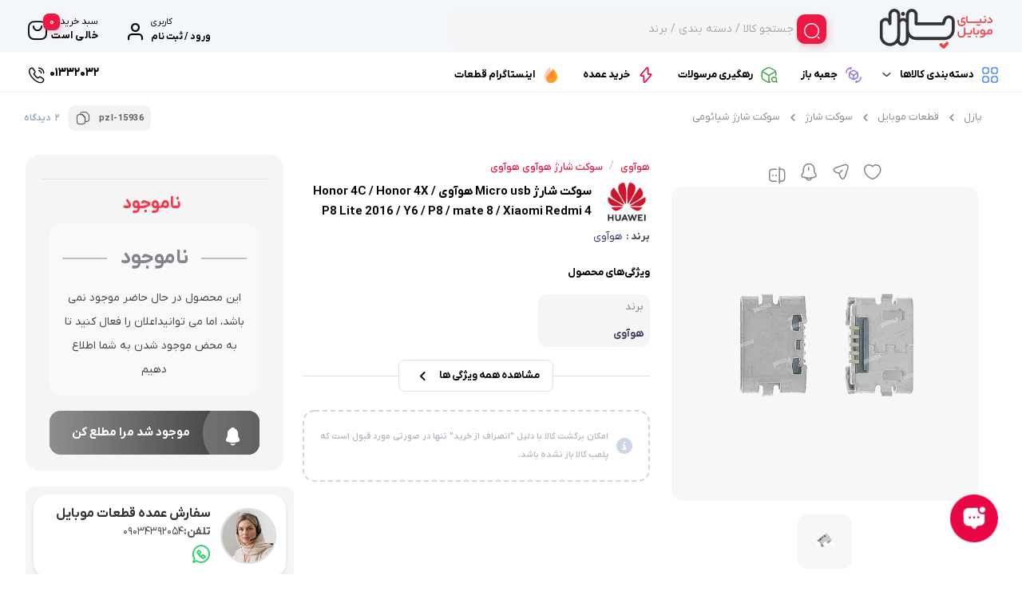

--- FILE ---
content_type: image/svg+xml
request_url: https://puzzlemobiles.com/wp-content/uploads/2022/11/3d-rotate.svg
body_size: 84
content:
<svg width="24" height="24" viewBox="0 0 24 24" fill="none" xmlns="http://www.w3.org/2000/svg">
<path d="M6.70001 9.26001L12 12.33L17.26 9.28001" stroke="#9369EB" stroke-width="1.5" stroke-linecap="round" stroke-linejoin="round"/>
<path d="M12 17.7701V12.3201" stroke="#9369EB" stroke-width="1.5" stroke-linecap="round" stroke-linejoin="round"/>
<path d="M10.76 6.28998L7.56 8.06998C6.84 8.46998 6.23999 9.47998 6.23999 10.31V13.7C6.23999 14.53 6.83 15.54 7.56 15.94L10.76 17.72C11.44 18.1 12.56 18.1 13.25 17.72L16.45 15.94C17.17 15.54 17.77 14.53 17.77 13.7V10.3C17.77 9.46998 17.18 8.45998 16.45 8.05998L13.25 6.27998C12.56 5.89998 11.44 5.89998 10.76 6.28998Z" stroke="#9369EB" stroke-width="1.5" stroke-linecap="round" stroke-linejoin="round"/>
<path d="M22 15C22 18.87 18.87 22 15 22L16.05 20.25" stroke="#9369EB" stroke-width="1.5" stroke-linecap="round" stroke-linejoin="round"/>
<path d="M2 9C2 5.13 5.13 2 9 2L7.95001 3.75" stroke="#9369EB" stroke-width="1.5" stroke-linecap="round" stroke-linejoin="round"/>
</svg>


--- FILE ---
content_type: image/svg+xml
request_url: https://puzzlemobiles.com/wp-content/uploads/2022/11/setting.svg
body_size: 124
content:
<svg width="24" height="24" viewBox="0 0 24 24" fill="none" xmlns="http://www.w3.org/2000/svg">
<path d="M9 22H15C20 22 22 20 22 15V9C22 4 20 2 15 2H9C4 2 2 4 2 9V15C2 20 4 22 9 22Z" stroke="#377DFF" stroke-width="1.5" stroke-linecap="round" stroke-linejoin="round"/>
<path d="M15.5699 18.5001V14.6001" stroke="#377DFF" stroke-width="1.5" stroke-miterlimit="10" stroke-linecap="round" stroke-linejoin="round"/>
<path d="M15.5699 7.45V5.5" stroke="#377DFF" stroke-width="1.5" stroke-miterlimit="10" stroke-linecap="round" stroke-linejoin="round"/>
<path d="M15.57 12.65C17.0059 12.65 18.17 11.4859 18.17 10.05C18.17 8.61401 17.0059 7.44995 15.57 7.44995C14.134 7.44995 12.97 8.61401 12.97 10.05C12.97 11.4859 14.134 12.65 15.57 12.65Z" stroke="#377DFF" stroke-width="1.5" stroke-miterlimit="10" stroke-linecap="round" stroke-linejoin="round"/>
<path d="M8.43005 18.5V16.55" stroke="#377DFF" stroke-width="1.5" stroke-miterlimit="10" stroke-linecap="round" stroke-linejoin="round"/>
<path d="M8.43005 9.4V5.5" stroke="#377DFF" stroke-width="1.5" stroke-miterlimit="10" stroke-linecap="round" stroke-linejoin="round"/>
<path d="M8.42996 16.5501C9.8659 16.5501 11.03 15.386 11.03 13.9501C11.03 12.5142 9.8659 11.3501 8.42996 11.3501C6.99402 11.3501 5.82996 12.5142 5.82996 13.9501C5.82996 15.386 6.99402 16.5501 8.42996 16.5501Z" stroke="#377DFF" stroke-width="1.5" stroke-miterlimit="10" stroke-linecap="round" stroke-linejoin="round"/>
</svg>


--- FILE ---
content_type: image/svg+xml
request_url: https://puzzlemobiles.com/wp-content/uploads/2022/11/cpu.svg
body_size: 72
content:
<svg width="24" height="24" viewBox="0 0 24 24" fill="none" xmlns="http://www.w3.org/2000/svg">
<path d="M9.6 20H14.4C18.4 20 20 18.4 20 14.4V9.6C20 5.6 18.4 4 14.4 4H9.6C5.6 4 4 5.6 4 9.6V14.4C4 18.4 5.6 20 9.6 20Z" stroke="#377DFF" stroke-width="1.5" stroke-linecap="round" stroke-linejoin="round"/>
<path d="M10.5 17H13.5C16 17 17 16 17 13.5V10.5C17 8 16 7 13.5 7H10.5C8 7 7 8 7 10.5V13.5C7 16 8 17 10.5 17Z" stroke="#377DFF" stroke-width="1.5" stroke-linecap="round" stroke-linejoin="round"/>
<path d="M8.01001 4V2" stroke="#377DFF" stroke-width="1.5" stroke-linecap="round" stroke-linejoin="round"/>
<path d="M12 4V2" stroke="#377DFF" stroke-width="1.5" stroke-linecap="round" stroke-linejoin="round"/>
<path d="M16 4V2" stroke="#377DFF" stroke-width="1.5" stroke-linecap="round" stroke-linejoin="round"/>
<path d="M20 8H22" stroke="#377DFF" stroke-width="1.5" stroke-linecap="round" stroke-linejoin="round"/>
<path d="M20 12H22" stroke="#377DFF" stroke-width="1.5" stroke-linecap="round" stroke-linejoin="round"/>
<path d="M20 16H22" stroke="#377DFF" stroke-width="1.5" stroke-linecap="round" stroke-linejoin="round"/>
<path d="M16 20V22" stroke="#377DFF" stroke-width="1.5" stroke-linecap="round" stroke-linejoin="round"/>
<path d="M12.01 20V22" stroke="#377DFF" stroke-width="1.5" stroke-linecap="round" stroke-linejoin="round"/>
<path d="M8.01001 20V22" stroke="#377DFF" stroke-width="1.5" stroke-linecap="round" stroke-linejoin="round"/>
<path d="M2 8H4" stroke="#377DFF" stroke-width="1.5" stroke-linecap="round" stroke-linejoin="round"/>
<path d="M2 12H4" stroke="#377DFF" stroke-width="1.5" stroke-linecap="round" stroke-linejoin="round"/>
<path d="M2 16H4" stroke="#377DFF" stroke-width="1.5" stroke-linecap="round" stroke-linejoin="round"/>
</svg>


--- FILE ---
content_type: image/svg+xml
request_url: https://puzzlemobiles.com/wp-content/uploads/2025/07/puzzle-logo.svg
body_size: 4202
content:
<svg width="186" height="65" viewBox="0 0 186 65" fill="none" xmlns="http://www.w3.org/2000/svg">
<g clip-path="url(#clip0_267_57)">
<path fill-rule="evenodd" clip-rule="evenodd" d="M137.583 22.2683H133.549V18.2785C133.549 17.0607 133.912 16.0797 134.64 15.3303C135.367 14.5808 136.354 14.2061 137.599 14.2061H140.36L140.509 16.4104H137.583C137.032 16.4104 136.591 16.5812 136.254 16.9174C135.924 17.259 135.759 17.6944 135.759 18.2344V19.9979H137.963C140.073 19.9979 141.126 21.1 141.126 23.3098C141.126 24.2136 140.867 25.0512 140.349 25.8227C139.831 26.5942 139.126 27.2059 138.227 27.6577C137.329 28.1096 136.337 28.3356 135.246 28.3356H133.631C131.818 28.3356 130.43 27.8176 129.449 26.776C128.473 25.7345 127.983 24.2742 127.983 22.395V18.2785H130.171V22.3509C130.171 24.8142 131.328 26.0431 133.648 26.0431H135.241C136.37 26.0431 137.268 25.8006 137.924 25.3102C138.58 24.8197 138.911 24.1915 138.911 23.409C138.911 22.6265 138.464 22.2628 137.572 22.2628L137.583 22.2683ZM164.839 25.6849V27.7239H159.069V25.6849H164.839ZM171.247 13.7377V11.6602H173.793V13.7377H171.247ZM183.481 16.8788C183.961 17.4464 184.308 17.9644 184.512 18.4383C184.716 18.9123 184.82 19.4027 184.82 19.9152C184.82 20.8906 184.479 21.6841 183.79 22.2903C183.101 22.8965 182.148 23.2051 180.913 23.2051H176.328L176.113 20.9126H180.908C181.448 20.9126 181.861 20.819 182.159 20.6261C182.456 20.4332 182.605 20.1797 182.605 19.8491C182.605 19.6231 182.544 19.4027 182.423 19.1823C182.302 18.9618 182.093 18.6753 181.795 18.3226L178.577 15.0878L180.125 13.5173L183.47 16.8788H183.481ZM150.125 44.3662V46.4052H144.355V44.3662H150.125ZM157.658 46.4438V44.3662H160.204V46.4438H157.658Z" fill="#EF4444"/>
<path fill-rule="evenodd" clip-rule="evenodd" d="M168.15 20.9126H168.872L171.038 20.9071C171.479 20.9071 171.832 20.7914 172.102 20.5544C172.372 20.323 172.504 19.9924 172.504 19.568V16.1514H174.708V19.6342C174.708 20.7528 174.378 21.6235 173.711 22.2573C173.044 22.8855 172.157 23.1996 171.038 23.1996L168.872 23.2051H168.068C166.811 23.2051 165.974 22.8249 165.566 22.0589C165.07 22.8249 164.21 23.2051 162.976 23.2051L145.447 23.2047C144.35 23.1921 143.512 22.8615 142.944 22.2077C142.366 21.5409 142.074 20.604 142.074 19.3862V12.0459H144.262V19.2374C144.262 19.816 144.372 20.2403 144.592 20.5104C144.813 20.7804 145.16 20.9126 145.645 20.9126H162.976C163.428 20.9126 163.792 20.7969 164.067 20.56C164.343 20.3285 164.48 19.9979 164.48 19.5735V16.1569H166.685V19.4909C166.685 20.4387 167.175 20.9126 168.15 20.9126Z" fill="#EF4444"/>
<path fill-rule="evenodd" clip-rule="evenodd" d="M175.232 41.8809H174.714H172.824C172.68 43.4955 172.129 44.752 171.159 45.6557C170.189 46.5595 168.922 47.0114 167.351 47.0114H164.613L164.42 44.7189H167.412C168.415 44.7189 169.209 44.4654 169.787 43.9529C170.366 43.4459 170.663 42.7516 170.68 41.8754H168.856C167.357 41.8754 166.282 41.5668 165.632 40.9551C164.982 40.3379 164.657 39.3735 164.657 38.0565C164.657 37.1527 164.828 36.3536 165.175 35.6593C165.522 34.9649 166.007 34.4249 166.641 34.0336C167.269 33.6424 167.996 33.4495 168.817 33.4495C170.074 33.4495 171.066 33.8683 171.788 34.7115C172.509 35.5546 172.868 36.7008 172.868 38.1612V39.5829L175.232 39.5884C175.7 39.5884 176.036 39.4947 176.24 39.3019L176.235 39.3074C176.439 39.1145 176.543 38.8169 176.543 38.4036V37.6597C176.543 36.3041 176.924 35.2239 177.678 34.4359C178.433 33.6424 179.464 33.2456 180.764 33.2456C182.065 33.2456 183.062 33.6258 183.757 34.3808C184.451 35.1358 184.798 36.2214 184.798 37.6376C184.798 39.0539 184.435 40.0238 183.707 40.7677C182.98 41.5117 181.971 41.8809 180.682 41.8809C179.96 41.8809 179.354 41.7762 178.858 41.5723C178.362 41.3684 178.004 41.0818 177.778 40.7126C177.524 41.1204 177.194 41.418 176.791 41.6054C176.389 41.7872 175.871 41.8809 175.232 41.8809ZM167.335 39.2192C167.643 39.4672 168.189 39.5884 168.972 39.5884H170.691V38.2108C170.691 37.3786 170.52 36.7449 170.184 36.3096C169.842 35.8797 169.357 35.6648 168.718 35.6648C168.139 35.6648 167.688 35.8742 167.362 36.293C167.037 36.7118 166.872 37.2684 166.872 37.9573C166.872 38.5524 167.021 38.9712 167.335 39.2192ZM182.131 35.9954C181.812 35.6373 181.327 35.4554 180.676 35.4554C180.026 35.4554 179.541 35.6373 179.221 35.9954C178.902 36.3536 178.742 36.9102 178.742 37.6597C178.742 38.2824 178.902 38.7618 179.233 39.0925C179.558 39.4231 180.037 39.5884 180.676 39.5884C181.316 39.5884 181.812 39.4286 182.131 39.109C182.451 38.7894 182.611 38.2989 182.611 37.6321C182.611 36.8992 182.451 36.3536 182.131 35.9954Z" fill="#EF4444"/>
<path fill-rule="evenodd" clip-rule="evenodd" d="M162.072 40.9386C161.405 41.5668 160.518 41.8809 159.399 41.8809L157.234 41.8864H156.595C155.465 41.8864 154.605 41.5558 154.027 40.889C153.448 40.2222 153.156 39.2853 153.156 38.0675V30.7272H155.344V37.9187C155.344 38.4973 155.454 38.9216 155.674 39.1917C155.895 39.4617 156.242 39.5939 156.727 39.5939H157.234L159.399 39.5884C159.84 39.5884 160.193 39.4727 160.463 39.2357C160.733 39.0043 160.865 38.6737 160.865 38.2493V34.8327H163.07V38.3155C163.07 39.4341 162.739 40.3048 162.072 40.9386Z" fill="#EF4444"/>
<path fill-rule="evenodd" clip-rule="evenodd" d="M128.033 41.0763C128.033 42.9555 128.523 44.4158 129.498 45.4573H129.482C130.463 46.4989 131.851 47.0169 133.664 47.0169H134.557C135.692 47.0169 136.695 46.7854 137.572 46.328C138.448 45.8706 139.131 45.2259 139.627 44.3883C140.123 43.5506 140.388 42.6083 140.415 41.5447V41.44C140.558 41.5668 140.768 41.677 141.043 41.7597C141.319 41.8423 141.622 41.8864 141.947 41.8864H142.349H145.54L147.706 41.8809C148.824 41.8809 149.712 41.5668 150.378 40.9386C151.045 40.3048 151.376 39.4341 151.376 38.3155V34.8327H149.172V38.2493C149.172 38.6737 149.039 39.0043 148.769 39.2357C148.499 39.4727 148.147 39.5884 147.706 39.5884L145.54 39.5939H142.349H141.859C141.396 39.5939 141.038 39.4727 140.79 39.2413C140.542 39.0098 140.421 38.6847 140.421 38.2769V30.7217H138.216V41.2251C138.216 42.3162 137.891 43.1704 137.241 43.7931C136.591 44.4103 135.698 44.7244 134.568 44.7244H133.698C131.378 44.7244 130.22 43.4955 130.22 41.0322V36.9598H128.033V41.0763Z" fill="#EF4444"/>
<path d="M35.7748 8.16351C35.7748 6.42212 37.2461 4.95076 39.0537 4.95076C40.8612 4.95076 42.2664 6.48825 42.2664 8.29576C42.2664 10.1033 40.8612 11.5085 39.0537 11.5085C37.2461 11.5085 35.7748 10.0371 35.7748 8.16351ZM123.169 20.4083V34.2622C123.169 42.7597 116.744 49.9182 108.312 50.855C107.574 50.9211 106.907 50.9211 106.169 50.9211H60.7328C55.9826 50.9211 52.0314 49.3175 48.6202 46.0386V46.507C48.6202 47.6422 48.6202 48.6507 48.4219 49.7859C47.9535 52.4641 47.215 55.2746 45.143 57.4127C43.071 59.6225 40.1889 60.6916 37.2461 60.3554C34.2373 60.0854 31.6252 58.4157 30.0216 55.8697C29.9555 55.7375 29.8893 55.6713 29.8232 55.5336C28.5502 56.8065 27.2111 57.8756 25.7398 58.6802C23.2655 60.0193 20.5211 60.7522 17.7768 60.7522C15.2364 60.7522 12.6904 60.1515 10.3484 59.0108C5.39424 56.6026 1.98311 51.9847 1.17855 46.6999C1.04629 45.8292 0.980164 45.0246 0.980164 44.2256V24.4862C0.980164 21.8742 1.98311 19.3998 3.92288 17.5262C5.79652 15.7187 8.27083 14.7157 10.8829 14.7819C12.4204 14.848 13.8918 15.2503 15.2309 16.121V9.89938C15.2309 8.62641 15.3631 7.42507 15.7654 6.42212C17.3745 2.00804 21.9264 -0.670162 26.2743 0.134402C31.0246 1.00509 34.3034 4.88463 34.3696 9.63487V16.1926C35.907 15.388 37.45 14.9196 38.9214 14.9196C40.525 14.9196 42.068 15.388 43.6716 16.2587V9.56874C43.7378 4.41622 48.0857 0.0682736 53.2382 0.0682736C58.3907 0.0682736 62.7387 4.28397 62.8765 9.43648C62.9426 13.586 62.8765 17.7356 62.8765 21.8135V22.1497H102.421C102.757 22.1497 102.824 22.1497 102.956 21.8135C103.088 21.3451 103.226 20.9428 103.424 20.5406C103.827 19.2676 104.295 17.9285 104.829 16.661C106.703 12.043 111.255 10.4394 114.666 10.8417C119.152 11.3763 122.497 14.589 123.097 19.0031C123.164 19.5376 123.164 19.9399 123.164 20.4083H123.169ZM29.4871 9.50261C29.4209 6.89053 27.415 4.88463 24.8691 4.88463C22.3231 4.88463 20.1189 6.95666 20.0527 9.56874V24.2878C20.0527 25.0924 19.7827 25.7592 19.2482 26.2276C18.7798 26.696 18.113 26.8944 17.3745 26.8283C16.1016 26.7622 15.2309 25.7592 15.1647 24.2878C15.0986 22.7504 14.3602 21.3451 13.1588 20.5406C12.4204 19.9399 11.4836 19.6699 10.5468 19.6699C10.0122 19.6699 9.54381 19.736 9.00927 19.9399C7.00337 20.6067 5.86265 22.4142 5.86265 24.7563C5.86265 25.7592 5.79652 26.7622 5.79652 27.7651C5.79652 29.7049 5.79652 31.7108 5.86265 33.7222C5.86265 34.9952 5.79652 36.2626 5.79652 37.5356C5.79652 40.076 5.7304 42.6881 5.92878 45.2285C6.19881 48.309 7.80242 51.3179 10.2767 53.3238C12.0181 54.729 15.027 56.3326 19.2427 55.732C25.332 54.8613 29.4154 50.0449 29.4816 43.6855V9.50261H29.4871ZM43.7378 24.624C43.7378 23.0204 42.9332 21.5435 41.6657 20.6783C40.9273 20.1438 39.9905 19.8076 39.0537 19.8076C38.5191 19.8076 37.9846 19.9399 37.45 20.1438C35.5103 20.8106 34.3696 22.552 34.3696 24.9602V43.4265C34.3696 45.7025 34.3034 47.7745 33.6311 49.852C32.9643 51.7918 33.9673 53.8693 36.1054 55.0707C37.9129 56.1397 39.8527 55.8091 41.3902 54.2C42.9277 52.6625 43.6661 50.7227 43.6661 48.2429C43.7323 44.3634 43.7323 40.4122 43.7323 36.6649V24.6185L43.7378 24.624ZM118.353 20.0721C118.353 18.1985 117.482 16.7933 115.945 15.9887C114.672 15.388 113.333 15.3219 112.197 15.7903C110.924 16.2587 109.921 17.3278 109.387 18.6669C108.918 19.9399 108.45 21.2074 108.048 22.4803C107.712 23.2849 107.447 24.0839 107.177 24.8885C106.576 26.4921 105.838 27.0322 104.097 27.0322H60.9367C58.793 27.0322 57.9278 26.1615 57.9278 23.9517V9.62936C57.9278 8.22412 57.3272 6.88502 56.2526 6.01433C55.3819 5.34753 54.3789 4.94525 53.3099 4.94525C52.9737 4.94525 52.5714 5.01138 52.2408 5.07751C50.0971 5.54592 48.6258 7.61795 48.6258 10.0978V34.1851C48.6258 35.3203 48.758 36.461 49.0942 37.6623C50.6317 42.6165 55.1174 45.9615 60.336 45.9615H106.775C112.996 45.8953 118.149 40.8751 118.353 34.7196C118.419 30.6362 118.353 26.5583 118.353 22.5409V20.0666V20.0721Z" fill="#333333"/>
<path d="M107.162 64.0206L112.671 58.0769C113.615 57.0584 113.555 55.4675 112.537 54.5234C111.518 53.5794 109.927 53.6397 108.983 54.6582L105.058 58.8926L102.48 56.5029C101.461 55.5589 99.8701 55.6194 98.9261 56.6379C97.9821 57.6565 98.0426 59.2474 99.0612 60.1914L103.48 64.2868C104.499 65.2308 106.056 65.1296 107.034 64.1518L107.162 64.0206Z" fill="#EF4444"/>
</g>
<defs>
<clipPath id="clip0_267_57">
<rect width="185" height="65" fill="white" transform="translate(0.980164 -0.0078125)"/>
</clipPath>
</defs>
</svg>
